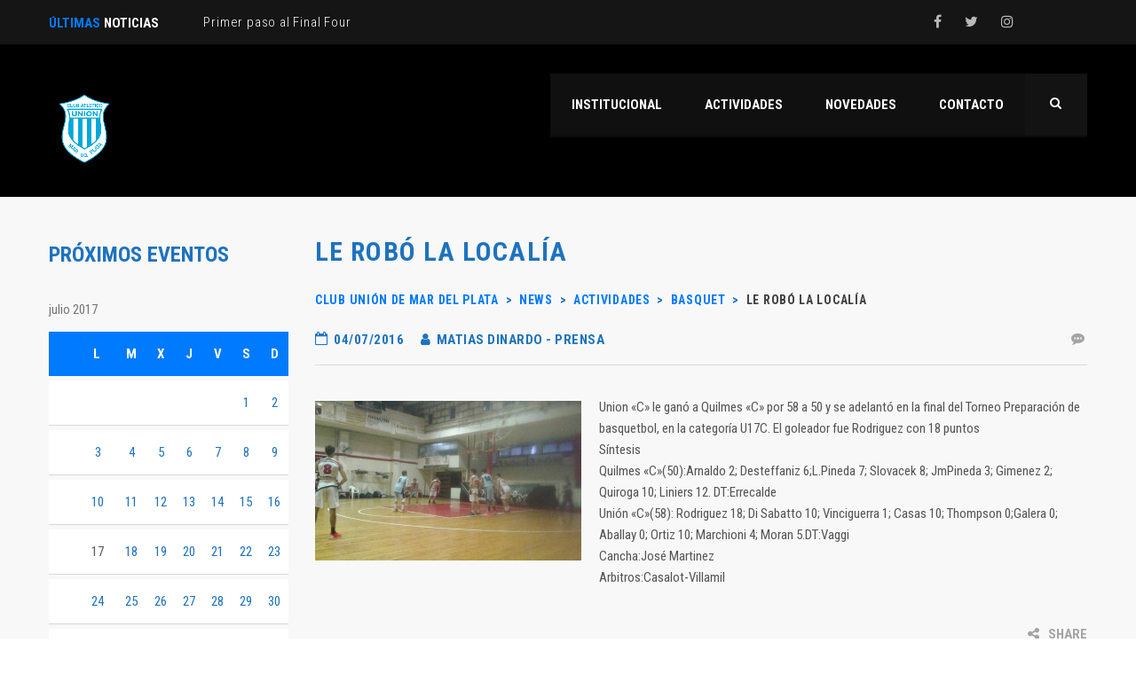

--- FILE ---
content_type: text/html; charset=UTF-8
request_url: http://clubunion.com.ar/le-robo-la-localia/?sp_year=2017&sp_month=7
body_size: 12531
content:
<!DOCTYPE html>
<html lang="es" class="no-js">
<head>
	<meta name="format-detection" content="telephone=no">
	<meta charset="UTF-8">
	<meta name="viewport" content="width=device-width, initial-scale=1">
	<link rel="profile" href="http://gmpg.org/xfn/11">
	<link rel="pingback" href="http://clubunion.com.ar/xmlrpc.php">
	<title>Le robó la localía &#8211; Club Unión de Mar del Plata</title>
<meta name='robots' content='max-image-preview:large' />
<link rel='dns-prefetch' href='//maps.googleapis.com' />
<link rel='dns-prefetch' href='//fonts.googleapis.com' />
<link rel="alternate" type="application/rss+xml" title="Club Unión de Mar del Plata &raquo; Feed" href="http://clubunion.com.ar/feed/" />
<link rel="alternate" type="application/rss+xml" title="Club Unión de Mar del Plata &raquo; Feed de los comentarios" href="http://clubunion.com.ar/comments/feed/" />
<link rel="alternate" title="oEmbed (JSON)" type="application/json+oembed" href="http://clubunion.com.ar/wp-json/oembed/1.0/embed?url=http%3A%2F%2Fclubunion.com.ar%2Fle-robo-la-localia%2F" />
<link rel="alternate" title="oEmbed (XML)" type="text/xml+oembed" href="http://clubunion.com.ar/wp-json/oembed/1.0/embed?url=http%3A%2F%2Fclubunion.com.ar%2Fle-robo-la-localia%2F&#038;format=xml" />
<style id='wp-img-auto-sizes-contain-inline-css' type='text/css'>
img:is([sizes=auto i],[sizes^="auto," i]){contain-intrinsic-size:3000px 1500px}
/*# sourceURL=wp-img-auto-sizes-contain-inline-css */
</style>
<link rel='stylesheet' id='sbi_styles-css' href='http://clubunion.com.ar/wp-content/plugins/instagram-feed/css/sbi-styles.min.css?ver=6.10.0' type='text/css' media='all' />
<link rel='stylesheet' id='stm_default_google_font-css' href='https://fonts.googleapis.com/css?family=Roboto+Condensed%3A300%2C400%2C700%7CRoboto%3A500%2C400%2C300%2C400italic%2C700&#038;ver=3.3' type='text/css' media='all' />
<link rel='stylesheet' id='boostrap-css' href='http://clubunion.com.ar/wp-content/themes/splash/assets/css/bootstrap.min.css?ver=3.3' type='text/css' media='all' />
<link rel='stylesheet' id='select2-css' href='http://clubunion.com.ar/wp-content/themes/splash/assets/css/select2.min.css?ver=3.3' type='text/css' media='all' />
<link rel='stylesheet' id='owl-carousel-css' href='http://clubunion.com.ar/wp-content/themes/splash/assets/css/owl.carousel.css?ver=3.3' type='text/css' media='all' />
<link rel='stylesheet' id='stm-font-awesome-css' href='http://clubunion.com.ar/wp-content/themes/splash/assets/css/font-awesome.min.css?ver=3.3' type='text/css' media='all' />
<link rel='stylesheet' id='fancybox-css' href='http://clubunion.com.ar/wp-content/themes/splash/assets/css/jquery.fancybox.css?ver=3.3' type='text/css' media='all' />
<link rel='stylesheet' id='lightbox-css' href='http://clubunion.com.ar/wp-content/themes/splash/assets/css/lightbox.css?ver=3.3' type='text/css' media='all' />
<link rel='stylesheet' id='stm-theme-animate-css' href='http://clubunion.com.ar/wp-content/themes/splash/assets/css/animate.css?ver=3.3' type='text/css' media='all' />
<link rel='stylesheet' id='stm-theme-icons-css' href='http://clubunion.com.ar/wp-content/themes/splash/assets/css/splash-icons.css?ver=3.3' type='text/css' media='all' />
<link rel='stylesheet' id='stm-skin-custom-css' href='http://clubunion.com.ar/wp-content/uploads/stm_uploads/skin-custom.css?t=1768844038&#038;ver=3.3' type='text/css' media='all' />
<link rel='stylesheet' id='stm-theme-default-styles-css' href='http://clubunion.com.ar/wp-content/themes/splash/style.css?ver=3.3' type='text/css' media='all' />
<style id='stm-theme-default-styles-inline-css' type='text/css'>
.vc_btn3.vc_btn3-color-juicy-pink, .vc_btn3.vc_btn3-color-juicy-pink.vc_btn3-style-flat { color: #fff; background-color: #0000ff; }
/*# sourceURL=stm-theme-default-styles-inline-css */
</style>
<style id='wp-emoji-styles-inline-css' type='text/css'>

	img.wp-smiley, img.emoji {
		display: inline !important;
		border: none !important;
		box-shadow: none !important;
		height: 1em !important;
		width: 1em !important;
		margin: 0 0.07em !important;
		vertical-align: -0.1em !important;
		background: none !important;
		padding: 0 !important;
	}
/*# sourceURL=wp-emoji-styles-inline-css */
</style>
<style id='wp-block-library-inline-css' type='text/css'>
:root{--wp-block-synced-color:#7a00df;--wp-block-synced-color--rgb:122,0,223;--wp-bound-block-color:var(--wp-block-synced-color);--wp-editor-canvas-background:#ddd;--wp-admin-theme-color:#007cba;--wp-admin-theme-color--rgb:0,124,186;--wp-admin-theme-color-darker-10:#006ba1;--wp-admin-theme-color-darker-10--rgb:0,107,160.5;--wp-admin-theme-color-darker-20:#005a87;--wp-admin-theme-color-darker-20--rgb:0,90,135;--wp-admin-border-width-focus:2px}@media (min-resolution:192dpi){:root{--wp-admin-border-width-focus:1.5px}}.wp-element-button{cursor:pointer}:root .has-very-light-gray-background-color{background-color:#eee}:root .has-very-dark-gray-background-color{background-color:#313131}:root .has-very-light-gray-color{color:#eee}:root .has-very-dark-gray-color{color:#313131}:root .has-vivid-green-cyan-to-vivid-cyan-blue-gradient-background{background:linear-gradient(135deg,#00d084,#0693e3)}:root .has-purple-crush-gradient-background{background:linear-gradient(135deg,#34e2e4,#4721fb 50%,#ab1dfe)}:root .has-hazy-dawn-gradient-background{background:linear-gradient(135deg,#faaca8,#dad0ec)}:root .has-subdued-olive-gradient-background{background:linear-gradient(135deg,#fafae1,#67a671)}:root .has-atomic-cream-gradient-background{background:linear-gradient(135deg,#fdd79a,#004a59)}:root .has-nightshade-gradient-background{background:linear-gradient(135deg,#330968,#31cdcf)}:root .has-midnight-gradient-background{background:linear-gradient(135deg,#020381,#2874fc)}:root{--wp--preset--font-size--normal:16px;--wp--preset--font-size--huge:42px}.has-regular-font-size{font-size:1em}.has-larger-font-size{font-size:2.625em}.has-normal-font-size{font-size:var(--wp--preset--font-size--normal)}.has-huge-font-size{font-size:var(--wp--preset--font-size--huge)}.has-text-align-center{text-align:center}.has-text-align-left{text-align:left}.has-text-align-right{text-align:right}.has-fit-text{white-space:nowrap!important}#end-resizable-editor-section{display:none}.aligncenter{clear:both}.items-justified-left{justify-content:flex-start}.items-justified-center{justify-content:center}.items-justified-right{justify-content:flex-end}.items-justified-space-between{justify-content:space-between}.screen-reader-text{border:0;clip-path:inset(50%);height:1px;margin:-1px;overflow:hidden;padding:0;position:absolute;width:1px;word-wrap:normal!important}.screen-reader-text:focus{background-color:#ddd;clip-path:none;color:#444;display:block;font-size:1em;height:auto;left:5px;line-height:normal;padding:15px 23px 14px;text-decoration:none;top:5px;width:auto;z-index:100000}html :where(.has-border-color){border-style:solid}html :where([style*=border-top-color]){border-top-style:solid}html :where([style*=border-right-color]){border-right-style:solid}html :where([style*=border-bottom-color]){border-bottom-style:solid}html :where([style*=border-left-color]){border-left-style:solid}html :where([style*=border-width]){border-style:solid}html :where([style*=border-top-width]){border-top-style:solid}html :where([style*=border-right-width]){border-right-style:solid}html :where([style*=border-bottom-width]){border-bottom-style:solid}html :where([style*=border-left-width]){border-left-style:solid}html :where(img[class*=wp-image-]){height:auto;max-width:100%}:where(figure){margin:0 0 1em}html :where(.is-position-sticky){--wp-admin--admin-bar--position-offset:var(--wp-admin--admin-bar--height,0px)}@media screen and (max-width:600px){html :where(.is-position-sticky){--wp-admin--admin-bar--position-offset:0px}}

/*# sourceURL=wp-block-library-inline-css */
</style><style id='global-styles-inline-css' type='text/css'>
:root{--wp--preset--aspect-ratio--square: 1;--wp--preset--aspect-ratio--4-3: 4/3;--wp--preset--aspect-ratio--3-4: 3/4;--wp--preset--aspect-ratio--3-2: 3/2;--wp--preset--aspect-ratio--2-3: 2/3;--wp--preset--aspect-ratio--16-9: 16/9;--wp--preset--aspect-ratio--9-16: 9/16;--wp--preset--color--black: #000000;--wp--preset--color--cyan-bluish-gray: #abb8c3;--wp--preset--color--white: #ffffff;--wp--preset--color--pale-pink: #f78da7;--wp--preset--color--vivid-red: #cf2e2e;--wp--preset--color--luminous-vivid-orange: #ff6900;--wp--preset--color--luminous-vivid-amber: #fcb900;--wp--preset--color--light-green-cyan: #7bdcb5;--wp--preset--color--vivid-green-cyan: #00d084;--wp--preset--color--pale-cyan-blue: #8ed1fc;--wp--preset--color--vivid-cyan-blue: #0693e3;--wp--preset--color--vivid-purple: #9b51e0;--wp--preset--gradient--vivid-cyan-blue-to-vivid-purple: linear-gradient(135deg,rgb(6,147,227) 0%,rgb(155,81,224) 100%);--wp--preset--gradient--light-green-cyan-to-vivid-green-cyan: linear-gradient(135deg,rgb(122,220,180) 0%,rgb(0,208,130) 100%);--wp--preset--gradient--luminous-vivid-amber-to-luminous-vivid-orange: linear-gradient(135deg,rgb(252,185,0) 0%,rgb(255,105,0) 100%);--wp--preset--gradient--luminous-vivid-orange-to-vivid-red: linear-gradient(135deg,rgb(255,105,0) 0%,rgb(207,46,46) 100%);--wp--preset--gradient--very-light-gray-to-cyan-bluish-gray: linear-gradient(135deg,rgb(238,238,238) 0%,rgb(169,184,195) 100%);--wp--preset--gradient--cool-to-warm-spectrum: linear-gradient(135deg,rgb(74,234,220) 0%,rgb(151,120,209) 20%,rgb(207,42,186) 40%,rgb(238,44,130) 60%,rgb(251,105,98) 80%,rgb(254,248,76) 100%);--wp--preset--gradient--blush-light-purple: linear-gradient(135deg,rgb(255,206,236) 0%,rgb(152,150,240) 100%);--wp--preset--gradient--blush-bordeaux: linear-gradient(135deg,rgb(254,205,165) 0%,rgb(254,45,45) 50%,rgb(107,0,62) 100%);--wp--preset--gradient--luminous-dusk: linear-gradient(135deg,rgb(255,203,112) 0%,rgb(199,81,192) 50%,rgb(65,88,208) 100%);--wp--preset--gradient--pale-ocean: linear-gradient(135deg,rgb(255,245,203) 0%,rgb(182,227,212) 50%,rgb(51,167,181) 100%);--wp--preset--gradient--electric-grass: linear-gradient(135deg,rgb(202,248,128) 0%,rgb(113,206,126) 100%);--wp--preset--gradient--midnight: linear-gradient(135deg,rgb(2,3,129) 0%,rgb(40,116,252) 100%);--wp--preset--font-size--small: 13px;--wp--preset--font-size--medium: 20px;--wp--preset--font-size--large: 36px;--wp--preset--font-size--x-large: 42px;--wp--preset--spacing--20: 0.44rem;--wp--preset--spacing--30: 0.67rem;--wp--preset--spacing--40: 1rem;--wp--preset--spacing--50: 1.5rem;--wp--preset--spacing--60: 2.25rem;--wp--preset--spacing--70: 3.38rem;--wp--preset--spacing--80: 5.06rem;--wp--preset--shadow--natural: 6px 6px 9px rgba(0, 0, 0, 0.2);--wp--preset--shadow--deep: 12px 12px 50px rgba(0, 0, 0, 0.4);--wp--preset--shadow--sharp: 6px 6px 0px rgba(0, 0, 0, 0.2);--wp--preset--shadow--outlined: 6px 6px 0px -3px rgb(255, 255, 255), 6px 6px rgb(0, 0, 0);--wp--preset--shadow--crisp: 6px 6px 0px rgb(0, 0, 0);}:where(.is-layout-flex){gap: 0.5em;}:where(.is-layout-grid){gap: 0.5em;}body .is-layout-flex{display: flex;}.is-layout-flex{flex-wrap: wrap;align-items: center;}.is-layout-flex > :is(*, div){margin: 0;}body .is-layout-grid{display: grid;}.is-layout-grid > :is(*, div){margin: 0;}:where(.wp-block-columns.is-layout-flex){gap: 2em;}:where(.wp-block-columns.is-layout-grid){gap: 2em;}:where(.wp-block-post-template.is-layout-flex){gap: 1.25em;}:where(.wp-block-post-template.is-layout-grid){gap: 1.25em;}.has-black-color{color: var(--wp--preset--color--black) !important;}.has-cyan-bluish-gray-color{color: var(--wp--preset--color--cyan-bluish-gray) !important;}.has-white-color{color: var(--wp--preset--color--white) !important;}.has-pale-pink-color{color: var(--wp--preset--color--pale-pink) !important;}.has-vivid-red-color{color: var(--wp--preset--color--vivid-red) !important;}.has-luminous-vivid-orange-color{color: var(--wp--preset--color--luminous-vivid-orange) !important;}.has-luminous-vivid-amber-color{color: var(--wp--preset--color--luminous-vivid-amber) !important;}.has-light-green-cyan-color{color: var(--wp--preset--color--light-green-cyan) !important;}.has-vivid-green-cyan-color{color: var(--wp--preset--color--vivid-green-cyan) !important;}.has-pale-cyan-blue-color{color: var(--wp--preset--color--pale-cyan-blue) !important;}.has-vivid-cyan-blue-color{color: var(--wp--preset--color--vivid-cyan-blue) !important;}.has-vivid-purple-color{color: var(--wp--preset--color--vivid-purple) !important;}.has-black-background-color{background-color: var(--wp--preset--color--black) !important;}.has-cyan-bluish-gray-background-color{background-color: var(--wp--preset--color--cyan-bluish-gray) !important;}.has-white-background-color{background-color: var(--wp--preset--color--white) !important;}.has-pale-pink-background-color{background-color: var(--wp--preset--color--pale-pink) !important;}.has-vivid-red-background-color{background-color: var(--wp--preset--color--vivid-red) !important;}.has-luminous-vivid-orange-background-color{background-color: var(--wp--preset--color--luminous-vivid-orange) !important;}.has-luminous-vivid-amber-background-color{background-color: var(--wp--preset--color--luminous-vivid-amber) !important;}.has-light-green-cyan-background-color{background-color: var(--wp--preset--color--light-green-cyan) !important;}.has-vivid-green-cyan-background-color{background-color: var(--wp--preset--color--vivid-green-cyan) !important;}.has-pale-cyan-blue-background-color{background-color: var(--wp--preset--color--pale-cyan-blue) !important;}.has-vivid-cyan-blue-background-color{background-color: var(--wp--preset--color--vivid-cyan-blue) !important;}.has-vivid-purple-background-color{background-color: var(--wp--preset--color--vivid-purple) !important;}.has-black-border-color{border-color: var(--wp--preset--color--black) !important;}.has-cyan-bluish-gray-border-color{border-color: var(--wp--preset--color--cyan-bluish-gray) !important;}.has-white-border-color{border-color: var(--wp--preset--color--white) !important;}.has-pale-pink-border-color{border-color: var(--wp--preset--color--pale-pink) !important;}.has-vivid-red-border-color{border-color: var(--wp--preset--color--vivid-red) !important;}.has-luminous-vivid-orange-border-color{border-color: var(--wp--preset--color--luminous-vivid-orange) !important;}.has-luminous-vivid-amber-border-color{border-color: var(--wp--preset--color--luminous-vivid-amber) !important;}.has-light-green-cyan-border-color{border-color: var(--wp--preset--color--light-green-cyan) !important;}.has-vivid-green-cyan-border-color{border-color: var(--wp--preset--color--vivid-green-cyan) !important;}.has-pale-cyan-blue-border-color{border-color: var(--wp--preset--color--pale-cyan-blue) !important;}.has-vivid-cyan-blue-border-color{border-color: var(--wp--preset--color--vivid-cyan-blue) !important;}.has-vivid-purple-border-color{border-color: var(--wp--preset--color--vivid-purple) !important;}.has-vivid-cyan-blue-to-vivid-purple-gradient-background{background: var(--wp--preset--gradient--vivid-cyan-blue-to-vivid-purple) !important;}.has-light-green-cyan-to-vivid-green-cyan-gradient-background{background: var(--wp--preset--gradient--light-green-cyan-to-vivid-green-cyan) !important;}.has-luminous-vivid-amber-to-luminous-vivid-orange-gradient-background{background: var(--wp--preset--gradient--luminous-vivid-amber-to-luminous-vivid-orange) !important;}.has-luminous-vivid-orange-to-vivid-red-gradient-background{background: var(--wp--preset--gradient--luminous-vivid-orange-to-vivid-red) !important;}.has-very-light-gray-to-cyan-bluish-gray-gradient-background{background: var(--wp--preset--gradient--very-light-gray-to-cyan-bluish-gray) !important;}.has-cool-to-warm-spectrum-gradient-background{background: var(--wp--preset--gradient--cool-to-warm-spectrum) !important;}.has-blush-light-purple-gradient-background{background: var(--wp--preset--gradient--blush-light-purple) !important;}.has-blush-bordeaux-gradient-background{background: var(--wp--preset--gradient--blush-bordeaux) !important;}.has-luminous-dusk-gradient-background{background: var(--wp--preset--gradient--luminous-dusk) !important;}.has-pale-ocean-gradient-background{background: var(--wp--preset--gradient--pale-ocean) !important;}.has-electric-grass-gradient-background{background: var(--wp--preset--gradient--electric-grass) !important;}.has-midnight-gradient-background{background: var(--wp--preset--gradient--midnight) !important;}.has-small-font-size{font-size: var(--wp--preset--font-size--small) !important;}.has-medium-font-size{font-size: var(--wp--preset--font-size--medium) !important;}.has-large-font-size{font-size: var(--wp--preset--font-size--large) !important;}.has-x-large-font-size{font-size: var(--wp--preset--font-size--x-large) !important;}
/*# sourceURL=global-styles-inline-css */
</style>

<style id='classic-theme-styles-inline-css' type='text/css'>
/*! This file is auto-generated */
.wp-block-button__link{color:#fff;background-color:#32373c;border-radius:9999px;box-shadow:none;text-decoration:none;padding:calc(.667em + 2px) calc(1.333em + 2px);font-size:1.125em}.wp-block-file__button{background:#32373c;color:#fff;text-decoration:none}
/*# sourceURL=/wp-includes/css/classic-themes.min.css */
</style>
<link rel='stylesheet' id='contact-form-7-css' href='http://clubunion.com.ar/wp-content/plugins/contact-form-7/includes/css/styles.css?ver=6.1.4' type='text/css' media='all' />
<link rel='stylesheet' id='rs-plugin-settings-css' href='http://clubunion.com.ar/wp-content/plugins/revslider/public/assets/css/settings.css?ver=5.4.3.1' type='text/css' media='all' />
<style id='rs-plugin-settings-inline-css' type='text/css'>
#rs-demo-id {}
/*# sourceURL=rs-plugin-settings-inline-css */
</style>
<link rel='stylesheet' id='dashicons-css' href='http://clubunion.com.ar/wp-includes/css/dashicons.min.css?ver=6.9' type='text/css' media='all' />
<link rel='stylesheet' id='sportspress-general-css' href='//clubunion.com.ar/wp-content/plugins/sportspress/assets/css/sportspress.css?ver=2.7.26' type='text/css' media='all' />
<link rel='stylesheet' id='sportspress-icons-css' href='//clubunion.com.ar/wp-content/plugins/sportspress/assets/css/icons.css?ver=2.7.26' type='text/css' media='all' />
<link rel='stylesheet' id='stm-google-fonts-css' href='//fonts.googleapis.com/css?family=Roboto+Condensed%3Aregular%2Citalic%2C700%2C300%2C300italic%2C700italic&#038;ver=3.3' type='text/css' media='all' />
<style type="text/css"></style><script type="text/javascript" src="http://clubunion.com.ar/wp-includes/js/jquery/jquery.min.js?ver=3.7.1" id="jquery-core-js"></script>
<script type="text/javascript" src="http://clubunion.com.ar/wp-includes/js/jquery/jquery-migrate.min.js?ver=3.4.1" id="jquery-migrate-js"></script>
<script type="text/javascript" src="http://clubunion.com.ar/wp-content/plugins/revslider/public/assets/js/jquery.themepunch.tools.min.js?ver=5.4.3.1" id="tp-tools-js"></script>
<script type="text/javascript" src="http://clubunion.com.ar/wp-content/plugins/revslider/public/assets/js/jquery.themepunch.revolution.min.js?ver=5.4.3.1" id="revmin-js"></script>
<link rel="https://api.w.org/" href="http://clubunion.com.ar/wp-json/" /><link rel="alternate" title="JSON" type="application/json" href="http://clubunion.com.ar/wp-json/wp/v2/posts/4825" /><link rel="EditURI" type="application/rsd+xml" title="RSD" href="http://clubunion.com.ar/xmlrpc.php?rsd" />
<meta name="generator" content="WordPress 6.9" />
<meta name="generator" content="SportsPress 2.7.26" />
<link rel="canonical" href="http://clubunion.com.ar/le-robo-la-localia/" />
<link rel='shortlink' href='http://clubunion.com.ar/?p=4825' />
	<script type="text/javascript">
		var ajaxurl = 'http://clubunion.com.ar/wp-admin/admin-ajax.php';
		var stm_cf7_preloader = 'http://clubunion.com.ar/wp-content/themes/splash/assets/images/map-pin.png';
	</script>
<meta name="generator" content="Powered by Visual Composer - drag and drop page builder for WordPress."/>
<!--[if lte IE 9]><link rel="stylesheet" type="text/css" href="http://clubunion.com.ar/wp-content/plugins/js_composer/assets/css/vc_lte_ie9.min.css" media="screen"><![endif]--><meta name="generator" content="Powered by Slider Revolution 5.4.3.1 - responsive, Mobile-Friendly Slider Plugin for WordPress with comfortable drag and drop interface." />
<script type="text/javascript">function setREVStartSize(e){
				try{ var i=jQuery(window).width(),t=9999,r=0,n=0,l=0,f=0,s=0,h=0;					
					if(e.responsiveLevels&&(jQuery.each(e.responsiveLevels,function(e,f){f>i&&(t=r=f,l=e),i>f&&f>r&&(r=f,n=e)}),t>r&&(l=n)),f=e.gridheight[l]||e.gridheight[0]||e.gridheight,s=e.gridwidth[l]||e.gridwidth[0]||e.gridwidth,h=i/s,h=h>1?1:h,f=Math.round(h*f),"fullscreen"==e.sliderLayout){var u=(e.c.width(),jQuery(window).height());if(void 0!=e.fullScreenOffsetContainer){var c=e.fullScreenOffsetContainer.split(",");if (c) jQuery.each(c,function(e,i){u=jQuery(i).length>0?u-jQuery(i).outerHeight(!0):u}),e.fullScreenOffset.split("%").length>1&&void 0!=e.fullScreenOffset&&e.fullScreenOffset.length>0?u-=jQuery(window).height()*parseInt(e.fullScreenOffset,0)/100:void 0!=e.fullScreenOffset&&e.fullScreenOffset.length>0&&(u-=parseInt(e.fullScreenOffset,0))}f=u}else void 0!=e.minHeight&&f<e.minHeight&&(f=e.minHeight);e.c.closest(".rev_slider_wrapper").css({height:f})					
				}catch(d){console.log("Failure at Presize of Slider:"+d)}
			};</script>
<style type="text/css" title="dynamic-css" class="options-output">.stm-header .logo-main .blogname h1{font-size:12px;}body, .normal-font, .normal_font, .woocommerce-breadcrumb, .navxtBreads, #stm-top-bar .stm-top-profile-holder .stm-profile-wrapp a, .countdown small, 
	div.wpcf7-validation-errors,  .stm-countdown-wrapper span small{font-family:Roboto Condensed !important;}body, .normal_font, .stm-single-post-loop-content{color: #555555;}h1, .h1, h2, .h2, h3, .h3, h4, .h4, h5, .h5, h6, .h6, .heading-font, .widget_recent_entries,.menu-widget-menu-container li, table{color: #1e73be;}</style>
<noscript><style type="text/css"> .wpb_animate_when_almost_visible { opacity: 1; }</style></noscript></head>

<body class="wp-singular post-template-default single single-post postid-4825 single-format-standard wp-theme-splash splashBasketball stm-macintosh stm-shop-sidebar wpb-js-composer js-comp-ver-5.1 vc_responsive">
	<div id="wrapper">

		
<div id="stm-top-bar" >
		<div class="container">
		<div class="row">
			<div class="col-md-6 col-sm-6">

				<div class="stm-top-ticker-holder">
					
			
		
			<div class="heading-font stm-ticker-title"><span class="stm-red">Últimas</span> Noticias</div>
				<ol class="stm-ticker">
							<li>Primer paso al Final Four</li>
							<li>Unión tiene base</li>
							<li>Lofrano: «Va ser un torneo durisimo»</li>
							<li>Tomás Reimundo llega a Unión</li>
							<li>¡Hasta luego, Agus!</li>
					</ol>
		
				</div>

			</div>

			<div class="col-md-6 col-sm-6">

				<div class="clearfix">
					<div class="stm-top-bar_right">
						<div class="clearfix">
							<div class="stm-top-switcher-holder">
								
							</div>

							<div class="stm-top-cart-holder">
								
							</div>
							
							<div class="stm-top-profile-holder">
															</div>
						</div>
					</div>

					<div class="stm-top-socials-holder">
							<ul class="top-bar-socials stm-list-duty">
					<li>
				<a href="https://www.facebook.com/Club-Atl%C3%A9tico-Union-MDP-89957235196/" target="_blank" >
					<i class="fa fa-facebook"></i>
				</a>
			</li>
					<li>
				<a href="https://twitter.com/clubunionmdp?lang=es" target="_blank" >
					<i class="fa fa-twitter"></i>
				</a>
			</li>
					<li>
				<a href="https://www.instagram.com/explore/locations/1018878619/" target="_blank" >
					<i class="fa fa-instagram"></i>
				</a>
			</li>
			</ul>

					</div>

				</div>

			</div>
		</div>
	</div>
	</div>
<div class="stm-header stm-non-transparent-header stm-header-static stm-header-first">
	<div class="stm-header-inner">
				<div class="container stm-header-container">
			<!--Logo-->
			<div class="logo-main" style="margin-top: 22px;">
									<a class="bloglogo" href="http://clubunion.com.ar/">
						<img
							src="http://clubunion.com.ar/wp-content/uploads/2014/06/club-union.png"
							style="width: 80px;"
							title="Home"
							alt="Logo"
						/>
					</a>
							</div>
			<div class="stm-main-menu">
				<div class="stm-main-menu-unit stm-search-enabled" style="margin-top: 0px;">
					<ul class="header-menu stm-list-duty heading-font clearfix">
						<li id="menu-item-263" class="menu-item menu-item-type-taxonomy menu-item-object-category menu-item-has-children menu-item-263"><a href="http://clubunion.com.ar/categoria/institucional/"><span>Institucional</span></a>
<ul class="sub-menu">
	<li id="menu-item-175" class="menu-item menu-item-type-post_type menu-item-object-page menu-item-175"><a href="http://clubunion.com.ar/institucional/comision-directiva/"><span>Comisión Directiva /Estatutos</span></a></li>
	<li id="menu-item-176" class="menu-item menu-item-type-post_type menu-item-object-page menu-item-176"><a href="http://clubunion.com.ar/institucional/historia-club-union-de-mar-del-plata/"><span>Historia</span></a></li>
</ul>
</li>
<li id="menu-item-90" class="menu-item menu-item-type-custom menu-item-object-custom menu-item-has-children menu-item-90"><a href="#"><span>Actividades</span></a>
<ul class="sub-menu">
	<li id="menu-item-84" class="menu-item menu-item-type-taxonomy menu-item-object-category menu-item-84"><a href="http://clubunion.com.ar/categoria/actividades/futbol/"><span>Futbol</span></a></li>
	<li id="menu-item-75" class="menu-item menu-item-type-taxonomy menu-item-object-category current-post-ancestor current-menu-parent current-post-parent menu-item-has-children menu-item-75"><a href="http://clubunion.com.ar/categoria/actividades/basquet/"><span>Basquet</span></a>
	<ul class="sub-menu">
		<li id="menu-item-6136" class="menu-item menu-item-type-taxonomy menu-item-object-category menu-item-6136"><a href="http://clubunion.com.ar/categoria/actividades/basquet/torneo-federal/"><span>Torneo Federal</span></a></li>
		<li id="menu-item-6134" class="menu-item menu-item-type-taxonomy menu-item-object-category menu-item-6134"><a href="http://clubunion.com.ar/categoria/actividades/basquet/1era-division/"><span>1era División</span></a></li>
		<li id="menu-item-6133" class="menu-item menu-item-type-taxonomy menu-item-object-category menu-item-6133"><a href="http://clubunion.com.ar/categoria/actividades/basquet/formativas-escuela/"><span>Formativas y Escuela</span></a></li>
		<li id="menu-item-6135" class="menu-item menu-item-type-taxonomy menu-item-object-category menu-item-6135"><a href="http://clubunion.com.ar/categoria/actividades/basquet/femenino/"><span>Femenino</span></a></li>
	</ul>
</li>
	<li id="menu-item-286" class="menu-item menu-item-type-post_type menu-item-object-page menu-item-286"><a href="http://clubunion.com.ar/gimnasia-aerobica/"><span>Gimnasia Aeróbica</span></a></li>
	<li id="menu-item-874" class="menu-item menu-item-type-taxonomy menu-item-object-category menu-item-874"><a href="http://clubunion.com.ar/categoria/actividades/gimnasia-aerobica/"><span>Gimnasia aeróbica</span></a></li>
	<li id="menu-item-6137" class="menu-item menu-item-type-custom menu-item-object-custom menu-item-has-children menu-item-6137"><a href="#"><span>Otras Actividades</span></a>
	<ul class="sub-menu">
		<li id="menu-item-277" class="menu-item menu-item-type-post_type menu-item-object-page menu-item-277"><a href="http://clubunion.com.ar/patin-artistico/"><span>Patín Artístico</span></a></li>
		<li id="menu-item-270" class="menu-item menu-item-type-taxonomy menu-item-object-category menu-item-has-children menu-item-270"><a href="http://clubunion.com.ar/categoria/actividades/artes-marciales/"><span>Artes Marciales</span></a>
		<ul class="sub-menu">
			<li id="menu-item-271" class="menu-item menu-item-type-post_type menu-item-object-page menu-item-271"><a href="http://clubunion.com.ar/tae-kwon-do/"><span>Tae Kwon Do</span></a></li>
			<li id="menu-item-272" class="menu-item menu-item-type-post_type menu-item-object-page menu-item-272"><a href="http://clubunion.com.ar/karate-do/"><span>Karate-Do</span></a></li>
		</ul>
</li>
		<li id="menu-item-280" class="menu-item menu-item-type-post_type menu-item-object-page menu-item-280"><a href="http://clubunion.com.ar/tenis-escuela/"><span>Escuela de Tenis</span></a></li>
		<li id="menu-item-283" class="menu-item menu-item-type-post_type menu-item-object-page menu-item-283"><a href="http://clubunion.com.ar/taller-de-musica/"><span>Taller de Música</span></a></li>
	</ul>
</li>
</ul>
</li>
<li id="menu-item-177" class="menu-item menu-item-type-taxonomy menu-item-object-category menu-item-177"><a href="http://clubunion.com.ar/categoria/novedades/"><span>Novedades</span></a></li>
<li id="menu-item-71" class="menu-item menu-item-type-post_type menu-item-object-page menu-item-71"><a href="http://clubunion.com.ar/contacto/"><span>Contacto</span></a></li>
					</ul>
					<div class="stm-header-search heading-font">
	<form method="get" action="http://clubunion.com.ar/"><div class="search-wrapper"><input placeholder="Search" type="text" class="search-input" value="" name="s" /></div><button type="submit" class="search-submit" ><i class="fa fa-search"></i></button></form></div>				</div>
			</div>
		</div>
	</div>

	<!--MOBILE HEADER-->
	<div class="stm-header-mobile clearfix">
		<div class="logo-main" style="margin-top: 22px;">
							<a class="bloglogo" href="http://clubunion.com.ar/">
					<img
						src="http://clubunion.com.ar/wp-content/uploads/2014/06/club-union.png"
						style="width: 80px;"
						title="Home"
						alt="Logo"
						/>
				</a>
					</div>
		<div class="stm-mobile-right">
			<div class="clearfix">
				<div class="stm-menu-toggle">
					<span></span>
					<span></span>
					<span></span>
				</div>
				
			</div>
		</div>

		<div class="stm-mobile-menu-unit">
			<div class="inner">
				<div class="stm-top clearfix">
					<div class="stm-switcher pull-left">
						
					</div>
					<div class="stm-top-right">
						<div class="clearfix">
							<div class="stm-top-search">
								<div class="stm-header-search heading-font">
	<form method="get" action="http://clubunion.com.ar/"><div class="search-wrapper"><input placeholder="Search" type="text" class="search-input" value="" name="s" /></div><button type="submit" class="search-submit" ><i class="fa fa-search"></i></button></form></div>							</div>
							<div class="stm-top-socials">
									<ul class="top-bar-socials stm-list-duty">
					<li>
				<a href="https://www.facebook.com/Club-Atl%C3%A9tico-Union-MDP-89957235196/" target="_blank" >
					<i class="fa fa-facebook"></i>
				</a>
			</li>
					<li>
				<a href="https://twitter.com/clubunionmdp?lang=es" target="_blank" >
					<i class="fa fa-twitter"></i>
				</a>
			</li>
					<li>
				<a href="https://www.instagram.com/explore/locations/1018878619/" target="_blank" >
					<i class="fa fa-instagram"></i>
				</a>
			</li>
			</ul>

							</div>
						</div>
					</div>
				</div>
				<ul class="stm-mobile-menu-list heading-font">
					<li class="menu-item menu-item-type-taxonomy menu-item-object-category menu-item-has-children menu-item-263"><a href="http://clubunion.com.ar/categoria/institucional/"><span>Institucional</span></a>
<ul class="sub-menu">
	<li class="menu-item menu-item-type-post_type menu-item-object-page menu-item-175"><a href="http://clubunion.com.ar/institucional/comision-directiva/"><span>Comisión Directiva /Estatutos</span></a></li>
	<li class="menu-item menu-item-type-post_type menu-item-object-page menu-item-176"><a href="http://clubunion.com.ar/institucional/historia-club-union-de-mar-del-plata/"><span>Historia</span></a></li>
</ul>
</li>
<li class="menu-item menu-item-type-custom menu-item-object-custom menu-item-has-children menu-item-90"><a href="#"><span>Actividades</span></a>
<ul class="sub-menu">
	<li class="menu-item menu-item-type-taxonomy menu-item-object-category menu-item-84"><a href="http://clubunion.com.ar/categoria/actividades/futbol/"><span>Futbol</span></a></li>
	<li class="menu-item menu-item-type-taxonomy menu-item-object-category current-post-ancestor current-menu-parent current-post-parent menu-item-has-children menu-item-75"><a href="http://clubunion.com.ar/categoria/actividades/basquet/"><span>Basquet</span></a>
	<ul class="sub-menu">
		<li class="menu-item menu-item-type-taxonomy menu-item-object-category menu-item-6136"><a href="http://clubunion.com.ar/categoria/actividades/basquet/torneo-federal/"><span>Torneo Federal</span></a></li>
		<li class="menu-item menu-item-type-taxonomy menu-item-object-category menu-item-6134"><a href="http://clubunion.com.ar/categoria/actividades/basquet/1era-division/"><span>1era División</span></a></li>
		<li class="menu-item menu-item-type-taxonomy menu-item-object-category menu-item-6133"><a href="http://clubunion.com.ar/categoria/actividades/basquet/formativas-escuela/"><span>Formativas y Escuela</span></a></li>
		<li class="menu-item menu-item-type-taxonomy menu-item-object-category menu-item-6135"><a href="http://clubunion.com.ar/categoria/actividades/basquet/femenino/"><span>Femenino</span></a></li>
	</ul>
</li>
	<li class="menu-item menu-item-type-post_type menu-item-object-page menu-item-286"><a href="http://clubunion.com.ar/gimnasia-aerobica/"><span>Gimnasia Aeróbica</span></a></li>
	<li class="menu-item menu-item-type-taxonomy menu-item-object-category menu-item-874"><a href="http://clubunion.com.ar/categoria/actividades/gimnasia-aerobica/"><span>Gimnasia aeróbica</span></a></li>
	<li class="menu-item menu-item-type-custom menu-item-object-custom menu-item-has-children menu-item-6137"><a href="#"><span>Otras Actividades</span></a>
	<ul class="sub-menu">
		<li class="menu-item menu-item-type-post_type menu-item-object-page menu-item-277"><a href="http://clubunion.com.ar/patin-artistico/"><span>Patín Artístico</span></a></li>
		<li class="menu-item menu-item-type-taxonomy menu-item-object-category menu-item-has-children menu-item-270"><a href="http://clubunion.com.ar/categoria/actividades/artes-marciales/"><span>Artes Marciales</span></a>
		<ul class="sub-menu">
			<li class="menu-item menu-item-type-post_type menu-item-object-page menu-item-271"><a href="http://clubunion.com.ar/tae-kwon-do/"><span>Tae Kwon Do</span></a></li>
			<li class="menu-item menu-item-type-post_type menu-item-object-page menu-item-272"><a href="http://clubunion.com.ar/karate-do/"><span>Karate-Do</span></a></li>
		</ul>
</li>
		<li class="menu-item menu-item-type-post_type menu-item-object-page menu-item-280"><a href="http://clubunion.com.ar/tenis-escuela/"><span>Escuela de Tenis</span></a></li>
		<li class="menu-item menu-item-type-post_type menu-item-object-page menu-item-283"><a href="http://clubunion.com.ar/taller-de-musica/"><span>Taller de Música</span></a></li>
	</ul>
</li>
</ul>
</li>
<li class="menu-item menu-item-type-taxonomy menu-item-object-category menu-item-177"><a href="http://clubunion.com.ar/categoria/novedades/"><span>Novedades</span></a></li>
<li class="menu-item menu-item-type-post_type menu-item-object-page menu-item-71"><a href="http://clubunion.com.ar/contacto/"><span>Contacto</span></a></li>
				</ul>
			</div>
		</div>
	</div>

</div>		
		<div id="main">

	

			<!--SINGLE POST-->
		<div id="post-4825" class="post-4825 post type-post status-publish format-standard hentry category-basquet">
			<div class="stm-single-post stm-default-page">
				<div class="container">
					
<div class="row stm-format- ">
	<div class="col-md-9 col-md-push-3 col-sm-12"><div class="sidebar-margin-top clearfix"></div>		<div class="stm-small-title-box">
			<div class="stm-title-box-unit " >	<div class="stm-page-title">
		<div class="container">
			<div class="clearfix stm-title-box-title-wrapper">
				<h3>Le robó la localía</h3>
							</div>
		</div>
	</div>


			<div class="stm-breadcrumbs-unit heading-font">
				<div class="container">
					<div class="navxtBreads">
						<span property="itemListElement" typeof="ListItem"><a property="item" typeof="WebPage" title="Ir a Club Unión de Mar del Plata." href="http://clubunion.com.ar" class="home" ><span property="name">Club Unión de Mar del Plata</span></a><meta property="position" content="1"></span> &gt; <span property="itemListElement" typeof="ListItem"><a property="item" typeof="WebPage" title="Ir a News." href="http://clubunion.com.ar/news/" class="post-root post post-post" ><span property="name">News</span></a><meta property="position" content="2"></span> &gt; <span property="itemListElement" typeof="ListItem"><a property="item" typeof="WebPage" title="Ve a los archivos Actividades Categoría." href="http://clubunion.com.ar/categoria/actividades/" class="taxonomy category" ><span property="name">Actividades</span></a><meta property="position" content="3"></span> &gt; <span property="itemListElement" typeof="ListItem"><a property="item" typeof="WebPage" title="Ve a los archivos Basquet Categoría." href="http://clubunion.com.ar/categoria/actividades/basquet/" class="taxonomy category" ><span property="name">Basquet</span></a><meta property="position" content="4"></span> &gt; <span property="itemListElement" typeof="ListItem"><span property="name" class="post post-post current-item">Le robó la localía</span><meta property="url" content="http://clubunion.com.ar/le-robo-la-localia/"><meta property="position" content="5"></span>					</div>
				</div>
			</div>
		</div>		</div>

		<!--Post thumbnail-->
		
		<div class="stm-single-post-meta clearfix heading-font">

			<div class="stm-meta-left-part">
									<div class="stm-date">
						<i class="fa fa-calendar-o"></i>
						04/07/2016					</div>
					<div class="stm-author">
						<i class="fa fa-user"></i>
						Matias Dinardo - Prensa					</div>
							</div>

			<div class="stm-comments-num">
				<a href="http://clubunion.com.ar/le-robo-la-localia/#respond" class="stm-post-comments">
					<i class="fa fa-commenting"></i>									</a>
			</div>

			<!--category-->
						
		</div>


		<div class="post-content">
			<p><a href="http://clubunion.com.ar/wp-content/uploads/2016/07/Quilmes-C-UnionC-Final.jpg" rel="attachment wp-att-4826"><img fetchpriority="high" decoding="async" class="size-medium wp-image-4826 alignleft" src="http://clubunion.com.ar/wp-content/uploads/2016/07/Quilmes-C-UnionC-Final-300x180.jpg" alt="Quilmes C-UnionC Final" width="300" height="180" srcset="http://clubunion.com.ar/wp-content/uploads/2016/07/Quilmes-C-UnionC-Final-300x180.jpg 300w, http://clubunion.com.ar/wp-content/uploads/2016/07/Quilmes-C-UnionC-Final-768x461.jpg 768w, http://clubunion.com.ar/wp-content/uploads/2016/07/Quilmes-C-UnionC-Final-250x150.jpg 250w, http://clubunion.com.ar/wp-content/uploads/2016/07/Quilmes-C-UnionC-Final-373x224.jpg 373w, http://clubunion.com.ar/wp-content/uploads/2016/07/Quilmes-C-UnionC-Final.jpg 960w" sizes="(max-width: 300px) 100vw, 300px" /></a>Union «C» le ganó a Quilmes «C» por 58 a 50 y se adelantó en la final del Torneo Preparación de basquetbol, en la categoría U17C. El goleador fue Rodriguez con 18 puntos<br />
Síntesis<br />
Quilmes «C»(50):Arnaldo 2; Desteffaniz 6;L.Pineda 7; Slovacek 8; JmPineda 3; Gimenez 2; Quiroga 10; Liniers 12. DT:Errecalde<br />
Unión «C»(58): Rodriguez 18; Di Sabatto 10; Vinciguerra 1; Casas 10; Thompson 0;Galera 0; Aballay 0; Ortiz 10; Marchioni 4; Moran 5.DT:Vaggi<span class="text_exposed_show"><br />
Cancha:José Martinez<br />
Arbitros:Casalot-Villamil</span></p>
			<div class="clearfix"></div>
		</div>

		

		<div class="stm-post-meta-bottom heading-font clearfix">
			<div class="stm_post_tags">
							</div>

						<div class="stm_post_share">
				<span class="st_sharethis_large" displaytext=""></span>
				<script type="text/javascript">var switchTo5x=true;</script>
				<script type="text/javascript" src="//w.sharethis.com/button/buttons.js"></script>
				<script type="text/javascript">stLight.options({doNotHash: false, doNotCopy: false, hashAddressBar: false,onhover: false});</script>
				<div class="stm-share"><i class="fa fa-share-alt"></i>Share</div>
			</div>
					</div>

		
		<!--Comments-->
		
	</div>

	<!--Sidebar-->
	<div class="col-md-3 col-md-pull-9 hidden-sm hidden-xs ">
	<div class="sp-widget-align-none"><aside id="sportspress-event-calendar-3" class="widget widget-default widget_sportspress widget_calendar widget_sp_event_calendar"><div class="widget-title"><h4>Próximos Eventos</h4></div><div class="sp-template sp-template-event-calendar">
	
<div class="sp-calendar-wrapper">
<table id="wp-calendar" class="sp-calendar sp-event-calendar sp-data-table">
<caption class="sp-table-caption">julio 2017</caption>
<thead>
<tr>
		<th scope="col" title="lunes">L</th>
		<th scope="col" title="martes">M</th>
		<th scope="col" title="miércoles">X</th>
		<th scope="col" title="jueves">J</th>
		<th scope="col" title="viernes">V</th>
		<th scope="col" title="sábado">S</th>
		<th scope="col" title="domingo">D</th>
</tr>
</thead>

<tfoot>
<tr>
		<td colspan="3" id="prev" class="pad">&nbsp;</td>
		<td class="pad">&nbsp;</td>
		<td colspan="3" id="next" class="pad">&nbsp;</td>
</tr>
</tfoot>

<tbody>
<tr>
		<td colspan="5" class="pad">&nbsp;</td><td>1</td><td>2</td>
	</tr>
	<tr>
		<td>3</td><td>4</td><td>5</td><td>6</td><td>7</td><td>8</td><td>9</td>
	</tr>
	<tr>
		<td>10</td><td>11</td><td>12</td><td>13</td><td>14</td><td>15</td><td>16</td>
	</tr>
	<tr>
		<td><a data-tooltip data-options="disable_for_touch:true" class="has-tip" href="http://clubunion.com.ar/juegos/partido-1/" title="partido 1 @ 8:58 PM">17</a></td><td>18</td><td>19</td><td>20</td><td>21</td><td>22</td><td>23</td>
	</tr>
	<tr>
		<td>24</td><td>25</td><td>26</td><td>27</td><td>28</td><td>29</td><td>30</td>
	</tr>
	<tr>
		<td>31</td>
		<td class="pad" colspan="6">&nbsp;</td>
	</tr>
	</tbody>
	</table>
	</div></div>
</aside></div>
</div></div>				</div>
			</div>
		</div>
				</div> <!--main-->

					</div> <!--wrapper-->
		<div class="stm-footer">
			<div id="stm-footer-top">
		
	<div id="footer-main">
		<div class="footer-widgets-wrapper less_4">
			<div class="container">
				<div class="widgets stm-cols-4 clearfix">
					<aside id="text-7" class="widget widget_text"><div class="widget-wrapper"><div class="widget-title"><h6>Club Unión de MdP</h6></div>			<div class="textwidget"><div class="stm-text-lighten">Fundado el 1 de diciembre de 1926, nos dedicamos principalmente a la práctica de Basquetball, Futbol, Gimnasia Aeróbica y Basquet Femenino, además de Voley, Patín Artístico y Artes Marciales.</div></div>
		</div></aside><aside id="contacts-2" class="widget widget_contacts"><div class="widget-wrapper"><div class="widget-title"><h6>Sede </h6></div><ul class="stm-list-duty heading-font "><li class="widget_contacts_address" ><div class="icon"><i class="fa fa-map-marker"></i></div><div class="text">9 de Julio 3751, Mar del Plata, Argentina</div></li><li  class="widget_contacts_phone"><div class="icon"><i class="fa fa-phone"></i></div><div class="text">0223 473-2191</div></li><li class="widget_contacts_mail"><div class="icon"><i class="fa fa-envelope"></i></div><div class="text"><a href="mailto:info@clubunion.com.ar">info@clubunion.com.ar</a></div></li><li class="widget_contacts_schedule"><div class="icon"><i class="fa fa-clock-o"></i></div><div class="text">Adm: Lunes a Viernes</br> de 9 a 12 y 16 a 20 Hs.</div></li></ul></div></aside><aside id="search-4" class="widget widget_search"><div class="widget-wrapper"><div class="widget-title"><h6>Buscar en el sitio</h6></div><form method="get" action="http://clubunion.com.ar/"><div class="search-wrapper"><input placeholder="Search" type="text" class="search-input" value="" name="s" /></div><button type="submit" class="search-submit" ><i class="fa fa-search"></i></button></form></div></aside><aside id="nav_menu-2" class="widget widget_nav_menu"><div class="widget-wrapper"><div class="menu-para-widget-container"><ul id="menu-para-widget" class="menu"><li id="menu-item-6180" class="menu-item menu-item-type-taxonomy menu-item-object-category current-post-ancestor current-menu-parent current-post-parent menu-item-6180"><a href="http://clubunion.com.ar/categoria/actividades/basquet/">Basquet</a></li>
<li id="menu-item-6181" class="menu-item menu-item-type-taxonomy menu-item-object-category menu-item-6181"><a href="http://clubunion.com.ar/categoria/actividades/futbol/">Futbol</a></li>
<li id="menu-item-6182" class="menu-item menu-item-type-taxonomy menu-item-object-category menu-item-6182"><a href="http://clubunion.com.ar/categoria/actividades/gimnasia-aerobica/">Gimnasia aeróbica</a></li>
<li id="menu-item-6185" class="menu-item menu-item-type-taxonomy menu-item-object-category menu-item-6185"><a href="http://clubunion.com.ar/categoria/actividades/voley/">Voley</a></li>
<li id="menu-item-6183" class="menu-item menu-item-type-taxonomy menu-item-object-category menu-item-6183"><a href="http://clubunion.com.ar/categoria/actividades/patin/">Patín</a></li>
<li id="menu-item-6179" class="menu-item menu-item-type-taxonomy menu-item-object-category menu-item-6179"><a href="http://clubunion.com.ar/categoria/actividades/artes-marciales/">Artes Marciales</a></li>
<li id="menu-item-6184" class="menu-item menu-item-type-taxonomy menu-item-object-category menu-item-6184"><a href="http://clubunion.com.ar/categoria/actividades/tenis/">Tenis</a></li>
</ul></div></div></aside>				</div>
			</div>
		</div>
	</div>

</div>



<div id="stm-footer-bottom">
	<div class="container">
		<div class="clearfix">

			<div class="footer-bottom-left">
									<div class="footer-bottom-left-text normal_font">
						Copyright (c) 2017 Club Unión.					</div>
							</div>


			<div class="footer-bottom-right">
				<div class="clearfix">

											<div class="footer-bottom-right-text">
							Desarrollado por Brunatti y asociados.						</div>
					
					
						<div class="footer-socials-unit">
															<div class="h6 footer-socials-title">
									Síganos en:								</div>
														<ul class="footer-bottom-socials stm-list-duty">
																	<li class="stm-social-facebook">
										<a href="https://www.facebook.com/Club-Atl%C3%A9tico-Union-MDP-89957235196/" target="_blank">
											<i class="fa fa-facebook"></i>
										</a>
									</li>
																	<li class="stm-social-twitter">
										<a href="https://twitter.com/clubunionmdp?lang=es" target="_blank">
											<i class="fa fa-twitter"></i>
										</a>
									</li>
																	<li class="stm-social-instagram">
										<a href="https://www.instagram.com/explore/locations/1018878619/" target="_blank">
											<i class="fa fa-instagram"></i>
										</a>
									</li>
															</ul>
						</div>
														</div>
			</div>

		</div>
	</div>
</div>		</div>

		
		
	<script type="speculationrules">
{"prefetch":[{"source":"document","where":{"and":[{"href_matches":"/*"},{"not":{"href_matches":["/wp-*.php","/wp-admin/*","/wp-content/uploads/*","/wp-content/*","/wp-content/plugins/*","/wp-content/themes/splash/*","/*\\?(.+)"]}},{"not":{"selector_matches":"a[rel~=\"nofollow\"]"}},{"not":{"selector_matches":".no-prefetch, .no-prefetch a"}}]},"eagerness":"conservative"}]}
</script>
<!-- Instagram Feed JS -->
<script type="text/javascript">
var sbiajaxurl = "http://clubunion.com.ar/wp-admin/admin-ajax.php";
</script>
<script type="text/javascript" src="https://maps.googleapis.com/maps/api/js?ver=3.3" id="stm_gmap-js"></script>
<script type="text/javascript" src="http://clubunion.com.ar/wp-content/themes/splash/assets/js/bootstrap.min.js?ver=3.3" id="bootstrap-js"></script>
<script type="text/javascript" src="http://clubunion.com.ar/wp-content/themes/splash/assets/js/select2.full.min.js?ver=3.3" id="select2-js"></script>
<script type="text/javascript" src="http://clubunion.com.ar/wp-content/themes/splash/assets/js/owl.carousel.min.js?ver=3.3" id="owl-carousel-js"></script>
<script type="text/javascript" src="http://clubunion.com.ar/wp-content/themes/splash/assets/js/jquery.fancybox.pack.js?ver=3.3" id="fancybox-js"></script>
<script type="text/javascript" src="http://clubunion.com.ar/wp-includes/js/imagesloaded.min.js?ver=5.0.0" id="imagesloaded-js"></script>
<script type="text/javascript" src="http://clubunion.com.ar/wp-content/plugins/js_composer/assets/lib/bower/isotope/dist/isotope.pkgd.min.js?ver=5.1" id="isotope-js"></script>
<script type="text/javascript" src="http://clubunion.com.ar/wp-content/themes/splash/assets/js/waypoints.min.js?ver=3.3" id="waypoint-js"></script>
<script type="text/javascript" src="http://clubunion.com.ar/wp-content/themes/splash/assets/js/jquery.counterup.min.js?ver=3.3" id="counterup-js"></script>
<script type="text/javascript" src="http://clubunion.com.ar/wp-content/themes/splash/assets/js/lightbox.js?ver=3.3" id="lightbox-js"></script>
<script type="text/javascript" src="http://clubunion.com.ar/wp-content/themes/splash/assets/js/splash.js?ver=3.3" id="stm-theme-scripts-js"></script>
<script type="text/javascript" src="http://clubunion.com.ar/wp-content/themes/splash/assets/js/header.js?ver=3.3" id="stm-theme-scripts-header-js"></script>
<script type="text/javascript" src="http://clubunion.com.ar/wp-content/themes/splash/assets/js/ticker_posts.js?ver=3.3" id="stm-ticker-posts-js"></script>
<script type="text/javascript" src="http://clubunion.com.ar/wp-includes/js/dist/hooks.min.js?ver=dd5603f07f9220ed27f1" id="wp-hooks-js"></script>
<script type="text/javascript" src="http://clubunion.com.ar/wp-includes/js/dist/i18n.min.js?ver=c26c3dc7bed366793375" id="wp-i18n-js"></script>
<script type="text/javascript" id="wp-i18n-js-after">
/* <![CDATA[ */
wp.i18n.setLocaleData( { 'text direction\u0004ltr': [ 'ltr' ] } );
//# sourceURL=wp-i18n-js-after
/* ]]> */
</script>
<script type="text/javascript" src="http://clubunion.com.ar/wp-content/plugins/contact-form-7/includes/swv/js/index.js?ver=6.1.4" id="swv-js"></script>
<script type="text/javascript" id="contact-form-7-js-translations">
/* <![CDATA[ */
( function( domain, translations ) {
	var localeData = translations.locale_data[ domain ] || translations.locale_data.messages;
	localeData[""].domain = domain;
	wp.i18n.setLocaleData( localeData, domain );
} )( "contact-form-7", {"translation-revision-date":"2025-12-01 15:45:40+0000","generator":"GlotPress\/4.0.3","domain":"messages","locale_data":{"messages":{"":{"domain":"messages","plural-forms":"nplurals=2; plural=n != 1;","lang":"es"},"This contact form is placed in the wrong place.":["Este formulario de contacto est\u00e1 situado en el lugar incorrecto."],"Error:":["Error:"]}},"comment":{"reference":"includes\/js\/index.js"}} );
//# sourceURL=contact-form-7-js-translations
/* ]]> */
</script>
<script type="text/javascript" id="contact-form-7-js-before">
/* <![CDATA[ */
var wpcf7 = {
    "api": {
        "root": "http:\/\/clubunion.com.ar\/wp-json\/",
        "namespace": "contact-form-7\/v1"
    }
};
//# sourceURL=contact-form-7-js-before
/* ]]> */
</script>
<script type="text/javascript" src="http://clubunion.com.ar/wp-content/plugins/contact-form-7/includes/js/index.js?ver=6.1.4" id="contact-form-7-js"></script>
<script type="text/javascript" src="http://clubunion.com.ar/wp-content/plugins/sportspress/assets/js/jquery.dataTables.min.js?ver=1.10.4" id="jquery-datatables-js"></script>
<script type="text/javascript" id="sportspress-js-extra">
/* <![CDATA[ */
var localized_strings = {"days":"d\u00edas","hrs":"horas","mins":"minutos","secs":"segundos","previous":"Anterior","next":"Siguiente"};
//# sourceURL=sportspress-js-extra
/* ]]> */
</script>
<script type="text/javascript" src="http://clubunion.com.ar/wp-content/plugins/sportspress/assets/js/sportspress.js?ver=2.7.26" id="sportspress-js"></script>
<script type="text/javascript" src="http://clubunion.com.ar/wp-content/themes/splash/assets/js/ticker.js?ver=3.3" id="stm-theme-ticker-js"></script>
<script id="wp-emoji-settings" type="application/json">
{"baseUrl":"https://s.w.org/images/core/emoji/17.0.2/72x72/","ext":".png","svgUrl":"https://s.w.org/images/core/emoji/17.0.2/svg/","svgExt":".svg","source":{"concatemoji":"http://clubunion.com.ar/wp-includes/js/wp-emoji-release.min.js?ver=6.9"}}
</script>
<script type="module">
/* <![CDATA[ */
/*! This file is auto-generated */
const a=JSON.parse(document.getElementById("wp-emoji-settings").textContent),o=(window._wpemojiSettings=a,"wpEmojiSettingsSupports"),s=["flag","emoji"];function i(e){try{var t={supportTests:e,timestamp:(new Date).valueOf()};sessionStorage.setItem(o,JSON.stringify(t))}catch(e){}}function c(e,t,n){e.clearRect(0,0,e.canvas.width,e.canvas.height),e.fillText(t,0,0);t=new Uint32Array(e.getImageData(0,0,e.canvas.width,e.canvas.height).data);e.clearRect(0,0,e.canvas.width,e.canvas.height),e.fillText(n,0,0);const a=new Uint32Array(e.getImageData(0,0,e.canvas.width,e.canvas.height).data);return t.every((e,t)=>e===a[t])}function p(e,t){e.clearRect(0,0,e.canvas.width,e.canvas.height),e.fillText(t,0,0);var n=e.getImageData(16,16,1,1);for(let e=0;e<n.data.length;e++)if(0!==n.data[e])return!1;return!0}function u(e,t,n,a){switch(t){case"flag":return n(e,"\ud83c\udff3\ufe0f\u200d\u26a7\ufe0f","\ud83c\udff3\ufe0f\u200b\u26a7\ufe0f")?!1:!n(e,"\ud83c\udde8\ud83c\uddf6","\ud83c\udde8\u200b\ud83c\uddf6")&&!n(e,"\ud83c\udff4\udb40\udc67\udb40\udc62\udb40\udc65\udb40\udc6e\udb40\udc67\udb40\udc7f","\ud83c\udff4\u200b\udb40\udc67\u200b\udb40\udc62\u200b\udb40\udc65\u200b\udb40\udc6e\u200b\udb40\udc67\u200b\udb40\udc7f");case"emoji":return!a(e,"\ud83e\u1fac8")}return!1}function f(e,t,n,a){let r;const o=(r="undefined"!=typeof WorkerGlobalScope&&self instanceof WorkerGlobalScope?new OffscreenCanvas(300,150):document.createElement("canvas")).getContext("2d",{willReadFrequently:!0}),s=(o.textBaseline="top",o.font="600 32px Arial",{});return e.forEach(e=>{s[e]=t(o,e,n,a)}),s}function r(e){var t=document.createElement("script");t.src=e,t.defer=!0,document.head.appendChild(t)}a.supports={everything:!0,everythingExceptFlag:!0},new Promise(t=>{let n=function(){try{var e=JSON.parse(sessionStorage.getItem(o));if("object"==typeof e&&"number"==typeof e.timestamp&&(new Date).valueOf()<e.timestamp+604800&&"object"==typeof e.supportTests)return e.supportTests}catch(e){}return null}();if(!n){if("undefined"!=typeof Worker&&"undefined"!=typeof OffscreenCanvas&&"undefined"!=typeof URL&&URL.createObjectURL&&"undefined"!=typeof Blob)try{var e="postMessage("+f.toString()+"("+[JSON.stringify(s),u.toString(),c.toString(),p.toString()].join(",")+"));",a=new Blob([e],{type:"text/javascript"});const r=new Worker(URL.createObjectURL(a),{name:"wpTestEmojiSupports"});return void(r.onmessage=e=>{i(n=e.data),r.terminate(),t(n)})}catch(e){}i(n=f(s,u,c,p))}t(n)}).then(e=>{for(const n in e)a.supports[n]=e[n],a.supports.everything=a.supports.everything&&a.supports[n],"flag"!==n&&(a.supports.everythingExceptFlag=a.supports.everythingExceptFlag&&a.supports[n]);var t;a.supports.everythingExceptFlag=a.supports.everythingExceptFlag&&!a.supports.flag,a.supports.everything||((t=a.source||{}).concatemoji?r(t.concatemoji):t.wpemoji&&t.twemoji&&(r(t.twemoji),r(t.wpemoji)))});
//# sourceURL=http://clubunion.com.ar/wp-includes/js/wp-emoji-loader.min.js
/* ]]> */
</script>
	</body>
</html>